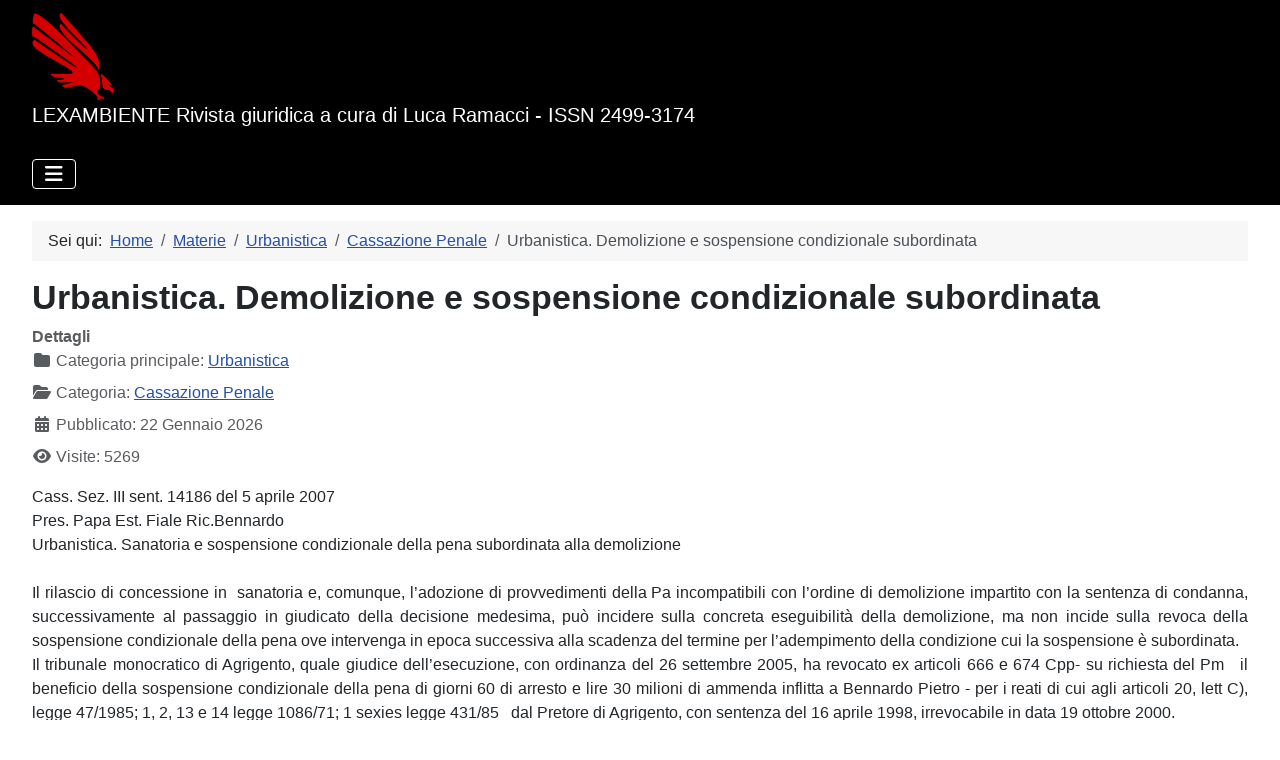

--- FILE ---
content_type: text/html; charset=utf-8
request_url: https://lexambiente.it/index.php/materie/urbanistica/cassazione-penale160/Urbanistica.%20Demolizione%20e%20sospensione%20condizionale%20subordinata
body_size: 11582
content:
<!DOCTYPE html>
<html lang="it-it" dir="ltr">

<head> 
  <!-- Google tag (gtag.js) -->
<script async src="https://www.googletagmanager.com/gtag/js?id=G-B35CJJT4TF"></script>
<script>
  window.dataLayer = window.dataLayer || [];
  function gtag(){dataLayer.push(arguments);}
  gtag('js', new Date());

  gtag('config', 'G-B35CJJT4TF');
</script>
    <meta charset="utf-8">
	<meta name="rights" content="I documenti pubblicati sono utilizzabili per fini non commerciali o di lucro citando la fonte: www.lexambiente.it">
	<meta name="viewport" content="width=device-width, initial-scale=1">
	<meta name="description" content="LEXAMBIENTE Rivista giuridica a cura di Luca Ramacci - ISSN 2499-3174">
	<meta name="generator" content="Joomla! - Open Source Content Management">
	<title>Urbanistica. Demolizione e sospensione condizionale subordinata</title>
	<link href="/media/system/images/joomla-favicon.svg" rel="icon" type="image/svg+xml">
	<link href="/media/templates/site/cassiopeia/images/favicon.ico" rel="alternate icon" type="image/vnd.microsoft.icon">
	<link href="/media/system/images/joomla-favicon-pinned.svg" rel="mask-icon" color="#000">

    <link href="/media/system/css/joomla-fontawesome.min.css?78c0fe" rel="lazy-stylesheet"><noscript><link href="/media/system/css/joomla-fontawesome.min.css?78c0fe" rel="stylesheet"></noscript>
	<link href="/media/templates/site/cassiopeia/css/global/colors_standard.min.css?78c0fe" rel="stylesheet">
	<link href="/media/templates/site/cassiopeia/css/template.min.css?78c0fe" rel="stylesheet">
	<link href="/media/templates/site/cassiopeia/css/vendor/joomla-custom-elements/joomla-alert.min.css?0.4.1" rel="stylesheet">
	<link href="/media/templates/site/cassiopeia/css/user.css?78c0fe" rel="stylesheet">
	<style>:root {
		--hue: 214;
		--template-bg-light: #f0f4fb;
		--template-text-dark: #495057;
		--template-text-light: #ffffff;
		--template-link-color: var(--link-color);
		--template-special-color: #001B4C;
		
	}</style>

    <script src="/media/vendor/metismenujs/js/metismenujs.min.js?1.4.0" defer></script>
	<script src="/media/templates/site/cassiopeia/js/mod_menu/menu-metismenu.min.js?78c0fe" defer></script>
	<script type="application/json" class="joomla-script-options new">{"joomla.jtext":{"ERROR":"Errore","MESSAGE":"Messaggio","NOTICE":"Avviso","WARNING":"Attenzione","JCLOSE":"Chiudi","JOK":"OK","JOPEN":"Apri"},"system.paths":{"root":"","rootFull":"https:\/\/lexambiente.it\/","base":"","baseFull":"https:\/\/lexambiente.it\/"},"csrf.token":"90106aad8ca63d3eeebcc9e96db3da02"}</script>
	<script src="/media/system/js/core.min.js?a3d8f8"></script>
	<script src="/media/templates/site/cassiopeia/js/template.min.js?78c0fe" type="module"></script>
	<script src="/media/vendor/bootstrap/js/collapse.min.js?5.3.8" type="module"></script>
	<script src="/media/system/js/messages.min.js?9a4811" type="module"></script>
	<script src="https://www.googletagmanager.com/gtag/js?id=G-B35CJJT4TF" async></script>
	<script type="application/ld+json">{"@context":"https://schema.org","@type":"BreadcrumbList","@id":"https://lexambiente.it/#/schema/BreadcrumbList/17","itemListElement":[{"@type":"ListItem","position":1,"item":{"@id":"https://lexambiente.it/index.php","name":"Home"}},{"@type":"ListItem","position":2,"item":{"@id":"https://lexambiente.it/index.php/materie","name":"Materie"}},{"@type":"ListItem","position":3,"item":{"@id":"https://lexambiente.it/index.php/materie/urbanistica","name":"Urbanistica"}},{"@type":"ListItem","position":4,"item":{"@id":"https://lexambiente.it/index.php/materie/urbanistica/cassazione-penale160","name":"Cassazione Penale"}},{"@type":"ListItem","position":5,"item":{"name":"Urbanistica. Demolizione e sospensione condizionale subordinata"}}]}</script>
	<script>
window.dataLayer = window.dataLayer || [];
function gtag(){dataLayer.push(arguments);}
gtag('js', new Date());
gtag('config', 'G-B35CJJT4TF');
</script>

</head>

<body class="site com_content wrapper-fluid view-article no-layout no-task itemid-123 has-sidebar-left has-sidebar-right">
    <header class="header container-header full-width">

        
        
                    <div class="grid-child">
                <div class="navbar-brand">
                    <a class="brand-logo" href="/">
                        <img loading="eager" decoding="async" src="https://lexambiente.it/images/Aquile/aquilarossafatta.png" alt="Lexambiente" width="82" height="87">                    </a>
                                            <div class="site-description">LEXAMBIENTE Rivista giuridica a cura di Luca Ramacci - ISSN 2499-3174</div>
                                    </div>
            </div>
        
                    <div class="grid-child container-nav">
                                    
<nav class="navbar navbar-expand-lg" aria-label="Main Menu">
    <button class="navbar-toggler navbar-toggler-right" type="button" data-bs-toggle="collapse" data-bs-target="#navbar1" aria-controls="navbar1" aria-expanded="false" aria-label="Attiva / disattiva navigazione">
        <span class="icon-menu" aria-hidden="true"></span>
    </button>
    <div class="collapse navbar-collapse" id="navbar1">
        <ul class="mod-menu mod-menu_dropdown-metismenu metismenu mod-list nav-pills">
<li class="metismenu-item item-101 level-1 default active"><a href="/index.php" >Home</a></li><li class="metismenu-item item-102 level-1 deeper parent"><a href="/index.php/materie" >Materie</a><button class="mm-collapsed mm-toggler mm-toggler-link" aria-haspopup="true" aria-expanded="false" aria-label="Materie"></button><ul class="mm-collapse"><li class="metismenu-item item-103 level-2"><a href="/index.php/materie/acque" ><img src="/images/stories/acqua32.gif" alt="" width="32" height="32" loading="lazy"><span class="image-title">Acque</span></a></li><li class="metismenu-item item-105 level-2"><a href="/index.php/materie/alimenti" ><img src="/images/stories/food32.gif" alt="" width="32" height="32" loading="lazy"><span class="image-title">Alimenti</span></a></li><li class="metismenu-item item-106 level-2"><a href="/index.php/materie/ambiente-in-genere" ><img src="/images/stories/ambiente32.gif" alt="" width="32" height="32" loading="lazy"><span class="image-title">Ambiente in genere</span></a></li><li class="metismenu-item item-107 level-2"><a href="/index.php/materie/aria" ><img src="/images/stories/aria32.gif" alt="" width="32" height="32" loading="lazy"><span class="image-title">Aria</span></a></li><li class="metismenu-item item-108 level-2"><a href="/index.php/materie/beni-ambientali" ><img src="/images/stories/paesaggio32.gif" alt="" width="32" height="32" loading="lazy"><span class="image-title">Beni Ambientali</span></a></li><li class="metismenu-item item-109 level-2"><a href="/index.php/materie/beni-culturali" ><img src="/images/stories/culturali32.gif" alt="" width="32" height="32" loading="lazy"><span class="image-title">Beni Culturali</span></a></li><li class="metismenu-item item-110 level-2"><a href="/index.php/materie/caccia-e-animali" ><img src="/images/stories/caccia32.gif" alt="" width="32" height="32" loading="lazy"><span class="image-title">Caccia e Animali</span></a></li><li class="metismenu-item item-111 level-2"><a href="/index.php/materie/danno-ambientale" ><img src="/images/stories/dannoambientale32.gif" alt="" width="32" height="32" loading="lazy"><span class="image-title">Danno Ambientale</span></a></li><li class="metismenu-item item-112 level-2"><a href="/index.php/materie/ecodelitti" ><img src="/images/stories/waste_in_sea-32.png" alt="" width="32" height="32" loading="lazy"><span class="image-title">Ecodelitti</span></a></li><li class="metismenu-item item-113 level-2"><a href="/index.php/materie/elettrosmog" ><img src="/images/stories/elettrosmog32.gif" alt="" width="32" height="32" loading="lazy"><span class="image-title">Elettrosmog</span></a></li><li class="metismenu-item item-114 level-2"><a href="/index.php/materie/modificazioni-genetiche" ><img src="/images/stories/Dna32.gif" alt="" width="32" height="32" loading="lazy"><span class="image-title">Modificazioni Genetiche</span></a></li><li class="metismenu-item item-115 level-2"><a href="/index.php/materie/nucleare" ><img src="/images/stories/nucleare32.gif" alt="" width="32" height="32" loading="lazy"><span class="image-title">Nucleare</span></a></li><li class="metismenu-item item-116 level-2"><a href="/index.php/materie/polizia-giudiziaria" ><img src="/images/stories/pg32.gif" alt="" width="32" height="32" loading="lazy"><span class="image-title">Polizia Giudiziaria</span></a></li><li class="metismenu-item item-117 level-2"><a href="/index.php/materie/protezione-civile" ><img src="/images/stories/protciv32.gif" alt="" width="32" height="32" loading="lazy"><span class="image-title">Protezione Civile</span></a></li><li class="metismenu-item item-118 level-2"><a href="/index.php/materie/rifiuti" ><img src="/images/stories/rifiuti32.gif" alt="" width="32" height="32" loading="lazy"><span class="image-title">Rifiuti</span></a></li><li class="metismenu-item item-119 level-2"><a href="/index.php/materie/rumore" ><img src="/images/stories/rumore32.gif" alt="" width="32" height="32" loading="lazy"><span class="image-title">Rumore</span></a></li><li class="metismenu-item item-120 level-2"><a href="/index.php/materie/sostanze-pericolose" ><img src="/images/stories/sostpericol32.gif" alt="" width="32" height="32" loading="lazy"><span class="image-title">Sostanze Pericolose</span></a></li><li class="metismenu-item item-121 level-2"><a href="/index.php/materie/sviluppo-sostenibile" ><img src="/images/stories/svilupposost32.gif" alt="" width="32" height="32" loading="lazy"><span class="image-title">Sviluppo Sostenibile</span></a></li><li class="metismenu-item item-122 level-2"><a href="/index.php/materie/tutela-consumatori" ><img src="/images/stories/cavaliere32.gif" alt="" width="32" height="32" loading="lazy"><span class="image-title">Tutela Consumatori</span></a></li><li class="metismenu-item item-123 level-2 current"><a href="/index.php/materie/urbanistica" aria-current="location"><img src="/images/stories/urbanistica32.gif" alt="" width="32" height="32" loading="lazy"><span class="image-title">Urbanistica</span></a></li></ul></li><li class="metismenu-item item-104 level-1"><a href="http://lexambiente.it/Forums/" target="_blank" rel="noopener noreferrer">Forum</a></li><li class="metismenu-item item-126 level-1"><a href="/index.php/cerca1" >Cerca</a></li><li class="metismenu-item item-125 level-1"><a href="/index.php/info" >Info</a></li></ul>
    </div>
</nav>

                                            </div>
            </header>

    <div class="site-grid">
        
        
        
                    <div class="grid-child container-sidebar-left">
                <div class="sidebar-left card ">
            <h3 class="card-header ">Telegram</h3>        <div class="card-body">
                
<div id="mod-custom117" class="mod-custom custom">
    <p style="text-align: center;"><img src="/images/Varie/telegram_logo.png" width="67" height="67" loading="lazy" data-path="local-images:/Varie/telegram_logo.png"></p>
<p style="text-align: center;">Puoi seguire Lexambiente anche su Telegram cliccando <a href="https://t.me/lexambiente" target="_blank" rel="noopener noreferrer">QUI</a></p></div>
    </div>
</div>
<div class="sidebar-left card ">
            <h3 class="card-header ">Nelle pagine interne...</h3>        <div class="card-body">
                <ul class="mod-articleslatest latestnews mod-list">
    <li itemscope itemtype="https://schema.org/Article">
        <a href="/index.php/materie/urbanistica/cassazione-penale160/Urbanistica.%20Opere%20eseguite%20da%20amministrazione%20comunale" itemprop="url">
            <span itemprop="name">
                Urbanistica. Opere eseguite da amministrazione comunale            </span>
        </a>
    </li>
    <li itemscope itemtype="https://schema.org/Article">
        <a href="/index.php/materie/urbanistica/consiglio-di-stato64/urbanisticarapporto-tra-autorizzazione-paesaggistica-e-titolo-edilizio" itemprop="url">
            <span itemprop="name">
                Urbanistica.Rapporto tra autorizzazione paesaggistica e titolo edilizio            </span>
        </a>
    </li>
    <li itemscope itemtype="https://schema.org/Article">
        <a href="/index.php/materie/aria/giurisprudenza-amministrativa-tar74/Aria.%20Emissioni%20in%20atmosfera" itemprop="url">
            <span itemprop="name">
                Aria. Emissioni in atmosfera            </span>
        </a>
    </li>
    <li itemscope itemtype="https://schema.org/Article">
        <a href="/index.php/materie/elettrosmog/giurisprudenza-amministrativa-tar79/elettrosmog-prescrizioni-di-piano-e-regolament" itemprop="url">
            <span itemprop="name">
                Elettrosmog. Prescrizioni di piano e regolament            </span>
        </a>
    </li>
    <li itemscope itemtype="https://schema.org/Article">
        <a href="/index.php/materie/nucleare/consiglio-di-stato65/Nucleare.%20Parere%20Cons.%20Stato%20su%20schema%20di%20decreto%20legislativo" itemprop="url">
            <span itemprop="name">
                Nucleare. Parere Cons. Stato su schema di decreto legislativo            </span>
        </a>
    </li>
    <li itemscope itemtype="https://schema.org/Article">
        <a href="/index.php/materie/caccia-e-animali/giurisprudenza-amministrativa-tar76/caccia-e-animaliillegittimita-piano-provinciale-di-controllo-con-abbattimento-della-specie-volpe" itemprop="url">
            <span itemprop="name">
                Caccia e animali.Illegittimità piano provinciale di controllo con abbattimento della specie “volpe”            </span>
        </a>
    </li>
    <li itemscope itemtype="https://schema.org/Article">
        <a href="/index.php/materie/rifiuti/cassazione-penale155/rifiuti-sottoprodotti-e-nozione-di-normale-pratica-industriale" itemprop="url">
            <span itemprop="name">
                Rifiuti. Sottoprodotti e nozione di normale pratica industriale            </span>
        </a>
    </li>
    <li itemscope itemtype="https://schema.org/Article">
        <a href="/index.php/materie/urbanistica/consiglio-di-stato64/urbanistica-irrevocabilità-del-permesso-di-costruire" itemprop="url">
            <span itemprop="name">
                Urbanistica.Irrevocabilità del permesso di costruire            </span>
        </a>
    </li>
    <li itemscope itemtype="https://schema.org/Article">
        <a href="/index.php/materie/beni-ambientali/giurisprudenza-amministrativa-tar73/beni-ambientalile-misure-di-salvaguardia-dei-parchi-ex-art-8-lr-291997-non-decadono-trascorsi-5-anni" itemprop="url">
            <span itemprop="name">
                Beni Ambientali.Le misure di salvaguardia dei parchi ex art. 8 l.r. 29/1997 non decadono trascorsi 5 anni            </span>
        </a>
    </li>
    <li itemscope itemtype="https://schema.org/Article">
        <a href="/index.php/materie/ecodelitti/cassazione-penale/ecodelitti-disastro-ambientale-e-applicazione-misure-cautelari-personali" itemprop="url">
            <span itemprop="name">
                Ecodelitti.Disastro ambientale e applicazione misure cautelari personali            </span>
        </a>
    </li>
    <li itemscope itemtype="https://schema.org/Article">
        <a href="/index.php/materie/ambiente-in-genere/corte-costituzionale44/ambiente-in-genere-individuazione-degli-ambiti-ottimali-per-l-esercizio-delle-funzioni-relative-al-servizio-idrico-integrato-e-alla-gestione-integrata-dei-rifiuti" itemprop="url">
            <span itemprop="name">
                Ambiente in genere.individuazione degli ambiti ottimali per l'esercizio delle funzioni relative al servizio idrico integrato e alla gestione integrata dei rifiuti            </span>
        </a>
    </li>
    <li itemscope itemtype="https://schema.org/Article">
        <a href="/index.php/materie/rifiuti/dottrina179/rifiuti-tutto-il-mondo-e-paese" itemprop="url">
            <span itemprop="name">
                Rifiuti. Tutto il mondo è paese            </span>
        </a>
    </li>
    <li itemscope itemtype="https://schema.org/Article">
        <a href="/index.php/materie/ambiente-in-genere/dottrina188/Comunità%20europea%20e%20tutela%20dell'ambiente%20(archivio%201998-2002)" itemprop="url">
            <span itemprop="name">
                Comunità europea e tutela dell'ambiente (archivio 1998-2002)            </span>
        </a>
    </li>
    <li itemscope itemtype="https://schema.org/Article">
        <a href="/index.php/materie/urbanistica/giurisprudenza-amministrativa-tar88/urbanistica-autorizzazione-edilizia-in-precario-e-legittimita-diniego-di-condono" itemprop="url">
            <span itemprop="name">
                Urbanistica Autorizzazione edilizia in precario e legittimità diniego di condono            </span>
        </a>
    </li>
    <li itemscope itemtype="https://schema.org/Article">
        <a href="/index.php/materie/rifiuti/cassazione-penale155/Rifiuti.%20Confisca" itemprop="url">
            <span itemprop="name">
                Rifiuti. Confisca            </span>
        </a>
    </li>
    <li itemscope itemtype="https://schema.org/Article">
        <a href="/index.php/materie/rifiuti/cassazione-penale155/Rifiuti.%20Responsabilità%20del%20legale%20rappresentante%20dell’impresa%20produttrice" itemprop="url">
            <span itemprop="name">
                Rifiuti. Responsabilità del legale rappresentante dell’impresa produttrice            </span>
        </a>
    </li>
    <li itemscope itemtype="https://schema.org/Article">
        <a href="/index.php/materie/elettrosmog/giurisprudenza-amministrativa-tar79/Elettrosmog.%20Infrastrutture%20di%20reti%20pubbliche%20di%20comunicazione" itemprop="url">
            <span itemprop="name">
                Elettrosmog. Infrastrutture di reti pubbliche di comunicazione            </span>
        </a>
    </li>
    <li itemscope itemtype="https://schema.org/Article">
        <a href="/index.php/materie/rifiuti/consiglio-di-stato59/rifiuti-proprietario-che-non-ha-contribuito-allinquinamento-del-proprio-fondo" itemprop="url">
            <span itemprop="name">
                Rifiuti.Proprietario che non ha contribuito all'inquinamento del proprio fondo            </span>
        </a>
    </li>
    <li itemscope itemtype="https://schema.org/Article">
        <a href="/index.php/materie/ambiente-in-genere/legislazione-nazionale212/Ambiente%20in%20genere.%20Decreto%20''milleproroghe''" itemprop="url">
            <span itemprop="name">
                Ambiente in genere. Decreto ''milleproroghe''            </span>
        </a>
    </li>
    <li itemscope itemtype="https://schema.org/Article">
        <a href="/index.php/materie/urbanistica/cassazione-penale160/urbanistica-violazione-di-sigilli3718" itemprop="url">
            <span itemprop="name">
                Urbanistica. Violazione di sigilli            </span>
        </a>
    </li>
</ul>
    </div>
</div>
<div class="sidebar-left card ">
            <h3 class="card-header ">Richiesta sentenze e leggi</h3>        <div class="card-body">
                
<div id="mod-custom119" class="mod-custom custom">
    <p style="text-align: center;"><img src="/images/Varie/sentenze.jpeg" width="84" height="84" loading="lazy" data-path="local-images:/Varie/sentenze.jpeg"></p>
<p style="text-align: center;">Se non hai trovato nella sezione "Cerca nel sito" un testo di legge o una sentenza scrivi a Lexambiente. <br>Lo riceverai gratuitamente via posta elettronica.<br>Quanto da te richiesto verrà poi inserito nell'archivio a disposizione di tutti gli utenti.</p>
<div style="text-align: center;">Leggi le istruzioni <a href="/index.php/materie/urbanistica/come-richiedere-leggi-e-sentenze"><strong>qui</strong></a></div></div>
    </div>
</div>
<div class="sidebar-left card ">
            <h3 class="card-header "> Chi è online </h3>        <div class="card-body">
                
<div class="mod-whosonline">
                            <p>Abbiamo 1449&#160;ospiti online</p>
    
    </div>
    </div>
</div>
<div class="sidebar-left card ">
            <h3 class="card-header ">Statistiche</h3>        <div class="card-body">
                <ul class="mod-stats list-group">
    <li class="list-group-item">
        Amministratore online        <span class="badge bg-secondary float-end rounded-pill">1</span>
    </li>
    <li class="list-group-item">
        Articoli        <span class="badge bg-secondary float-end rounded-pill">18311</span>
    </li>
    <li class="list-group-item">
        Visite agli articoli        <span class="badge bg-secondary float-end rounded-pill">126660328</span>
    </li>
</ul>
    </div>
</div>

            </div>
        
        <div class="grid-child container-component">
            <nav class="mod-breadcrumbs__wrapper" aria-label="Breadcrumbs">
    <ol class="mod-breadcrumbs breadcrumb px-3 py-2">
                    <li class="mod-breadcrumbs__here float-start">
                Sei qui: &#160;
            </li>
        
        <li class="mod-breadcrumbs__item breadcrumb-item"><a href="/index.php" class="pathway"><span>Home</span></a></li><li class="mod-breadcrumbs__item breadcrumb-item"><a href="/index.php/materie" class="pathway"><span>Materie</span></a></li><li class="mod-breadcrumbs__item breadcrumb-item"><a href="/index.php/materie/urbanistica" class="pathway"><span>Urbanistica</span></a></li><li class="mod-breadcrumbs__item breadcrumb-item"><a href="/index.php/materie/urbanistica/cassazione-penale160" class="pathway"><span>Cassazione Penale</span></a></li><li class="mod-breadcrumbs__item breadcrumb-item active"><span>Urbanistica. Demolizione e sospensione condizionale subordinata</span></li>    </ol>
    </nav>

            
            <div id="system-message-container" aria-live="polite"></div>

            <main>
                <div class="com-content-article item-page">
    <meta itemprop="inLanguage" content="it-IT">
    
    
        <div class="page-header">
        <h1>
            Urbanistica. Demolizione e sospensione condizionale subordinata        </h1>
                            </div>
        
        
            <dl class="article-info text-muted">

            <dt class="article-info-term">
                        Dettagli                    </dt>

        
                    <dd class="parent-category-name">
    <span class="icon-folder icon-fw" aria-hidden="true"></span>                        Categoria principale: <a href="/index.php/materie/urbanistica">Urbanistica</a>    </dd>
        
                    <dd class="category-name">
    <span class="icon-folder-open icon-fw" aria-hidden="true"></span>                        Categoria: <a href="/index.php/materie/urbanistica/cassazione-penale160">Cassazione Penale</a>    </dd>
        
        
                    <dd class="published">
    <span class="icon-calendar icon-fw" aria-hidden="true"></span>
    <time datetime="2026-01-22T08:51:35+01:00">
        Pubblicato: 22 Gennaio 2026    </time>
</dd>
        
    
            
        
                    <dd class="hits">
    <span class="icon-eye icon-fw" aria-hidden="true"></span>
    <meta content="UserPageVisits:5269">
    Visite: 5269</dd>
            </dl>
    
    
        
                                                <div class="com-content-article__body">
        <div style="text-align: justify;">Cass. Sez. III sent. 14186 del 5 aprile 2007<br>Pres. Papa Est. Fiale Ric.Bennardo<br>Urbanistica. Sanatoria e sospensione condizionale della pena subordinata alla demolizione<br><br>Il rilascio di concessione in  sanatoria e, comunque, l’adozione di provvedimenti della Pa incompatibili con l’ordine di demolizione impartito con la sentenza di condanna, successivamente al passaggio in giudicato della decisione medesima, può incidere sulla concreta eseguibilità della demolizione, ma non incide sulla revoca della sospensione condizionale della pena ove intervenga in epoca successiva alla scadenza del termine per l’adempimento della condizione cui la sospensione è subordinata.</div> <div style="text-align: justify;">Il tribunale monocratico di Agrigento, quale giudice dell’esecuzione, con ordinanza del 26 settembre 2005, ha revocato ex articoli 666 e 674 Cpp- su richiesta del Pm   il beneficio della sospensione condizionale della pena di giorni 60 di arresto e lire 30 milioni di ammenda inflitta a Bennardo Pietro - per i reati di cui agli articoli 20, lett C), legge 47/1985; 1, 2, 13 e 14 legge 1086/71; 1 sexies legge 431/85   dal Pretore di Agrigento, con sentenza del 16 aprile 1998, irrevocabile in data 19 ottobre 2000.<br>Il Tribunale ha rilevato che:<br>- il beneficio della sospensione condizionale, con la sentenza di condanna, era stato subordinato alla demolizione, a spese e cura del condannato, delle opere realizzate abusivamente (un fabbricato costituito da piano seminterrato e piano terra), entro il termine di ottanta giorni dal passaggio in giudicato della sentenza.<br>- detto termine era scaduto da quasi cinque anni e le opere abusive non erano state demolite;<br>- il dirigente dell’ufficio tecnico del Comune di Agrigento, con provvedimento notificato il 12 aprile 2002, aveva denegato il rilascio di concessione in sanatoria, per condono edilizio ex articolo 39 della legge 724/94, del fabbricato in oggetto, sull’assunto che lo stesso non poteva considerarsi “ultimato” in data anteriore al 31 dicembre 1993 e superava il limite di cubatura fissato per la sanabilità (nel medesimo senso aveva altresì concluso la sentenza penale di condanna e tale statuizione, quindi, aveva efficacia di cosa giudicata);<br>  il provvedimento amministrativo di diniego era stato impugnato dal Bennardo, in data 23 aprile 2002, davanti al Tar di Palermo, ma il relativo procedimento non aveva trovato ancora definizione ed era tuttora pendente.<br>Avverso tale provvedimento ha proposto ricorso il Bennardo, il quale ha eccepito:<br>- erronea applicazione di legge, poiché egli avrebbe ottenuto, ancora prima del passaggio in giudicato della sentenza penale in oggetto (in seguito a domanda presentata in data 2 marzo 1995), concessione in sanatoria tacitamente assentita, anche con riferimento al necessario nulla osta paesaggistico (richiesto con domanda del 14 maggio 1996);<br>  l’incongruità del diniego di concessione edilizia in sanatoria, avendo la Pa ritenuto erroneamente che le opere non fossero state completate nel termine fissato dalla legge 724/94;<br>  l’erronea valutazione del giudice dell’esecuzione “nel ritenere il volume del fabbricato maggiore di mq. 750”.<br>Ha prospettato altresì che egli aveva, proposto, in data 7 dicembre 2004, ulteriore domanda di condono ai sensi della legge ragionale 4/2003, “senza rinunciare, comunque, ai benefici relativi al precedente titolo concessorio tacitamente formatosi prima del passaggio in giudicato dalla sentenza penale. Il giudice dell’esecuzione, pertanto, avrebbe dovuto in ogni caso sospendere il procedimento “fino all’accertamento della decisione dell’autorità amministrativa o della giurisdizione amministrativa”.<br>Il ricorso deve essere rigettato, poiché infondato.<br><br>1. In sede di incidente di esecuzione, l’indagine affidata al giudice di merito e limitata al controllo dell’esistenza di un titolo esecutivo legittimo, avendo egli il potere dovere di interpretare il giudicato e renderne espliciti il contenuto ed i limiti, ma non potendo modificare, invece, le statuizioni coperte dal giudicato medesimo (ad eccezione delle ipotesi espressamente previste dalla legge).<br>Nella fattispecie in esame la preclusione dell’applicazione del condono di cui all’articolo 39 della legge 724/94 è coperta da decisione irrevocabile, avente efficacia vincolante per il giudice dell’esecuzione (e risulta ribadita dal provvedimento negativo del dirigente dell’ufficio tecnico dei Comune di Agrigento, notificato il 12.4.2002, tuttora valido ed efficace pure in pendenza del giudizio instaurato davanti al Tar).<br>Devono considerarsi irricevibili, pertanto, tutte le censure finalizzate a mettere in discussione ed a sovvertire l’accertamento compiuto nella fase cognitiva del procedimento in ordine al mancato rispetto del limite volumetrico dei fabbricato in questione ed all’avvenuta ultimazione dello stesso in epoca successiva al 31 gennaio 1993.<br>Le argomentazioni svolto al riguardo nel ricorso   incluse quelle riferite alla pretesa preesistenza al giudicato di titoli abilitativi sananti tacitamente formatisi   avrebbero potuto e dovuto essere svolto nel corso delle due fasi di merito del giudizio. <br><br>2. Correttamente è stata denegata la sospensione del procedimento, a fronte dell’istanza di condono edilizio (ai sensi dell’articolo 32 del Dl 269/03, convertito dalla legge 326/03 e della legge regionale 4/2003) presentata dal condannato in data 7.12.2004.<br>Il termine per l’adempimento, infatti, è scaduto dal lontano 7.1.2001.<br>Detto termine – per il principio della obbligatorietà ed effettività della pena – integra un  elemento essenziale della concessione subordinata del beneficio ed entro la durata di esso deve essere assolto l’obbligo condizionante, salve le ipotesi (nella specie insussistenti) di impossibilità assoluta non dipendente da proprio atto volontario, sicché legittimamente, in sede esecutiva, dall’ingiustificato decorso infruttuoso di esso è stato fatto derivare il venire meno del beneficio.<br>La subordinazione della sospensione condizionale della pena ad un obbligo da adempiere entro un determinato termine, assolve, infatti alla funzione di dimostrare che il reo è meritevole del beneficio anzidetto, sicché solo la presenza di fatti a lui non imputabili e tali da escludere la possibilità di eseguire quanto prescritto, entro il periodo stabilito, impedisce la revoca del beneficio.<br>La intervenuta scadenza del termine (stante l’essenzialità dello stesso per le finalità perseguite dall’articolo 165 Cp) rendo irrilevante, pertanto, ai fini della revoca del beneficio, ogni questione circa la possibilità di sanatoria (c.d. condono edilizio) riconosciuta dall’articolo 32 del Dl 269/03, convertito con modificazioni dalla legge 326/03 (vedi Cassazione, Sezione terza, 24 febbraio 2004, Borrello ed altra).<br>Questa Corte ha già evidenziato, in proposito, che il rilascio di concessione in  sanatoria e, comunque, l’adozione di provvedimenti della Pa incompatibili con l’ordine di demolizione impartito con la sentenza di condanna, successivamente al passaggio in giudicato della decisione medesima, può incidere sulla concreta eseguibilità della demolizione, ma non incide sulla revoca della sospensione condizionale della pena ove intervenga in epoca successiva alla scadenza del termine per l’adempimento della condizione cui la sospensione è subordinata.<br>Diversi sono, infatti, i presupposti e la funzione dell’ordine di demolizione e della subordinazione del beneficio della sospensione condizionale della pena all’adempimento di un obbligo, sia pure avente a contenuto l’osservanza dell’ordine demolitorio medesimo, in quanto tale secondo istituto, mira a garantire che il comportamento del reo, successivamente alla condanna, si adegui concretamente a quel processo di ravvedimento la cui realizzazione costituisce scopo precipuo dell’istituto stesso, mentre l’ordine di demolizione soddisfa l’interesse pubblico all’eliminazione della costruzione abusiva, ove non intervenga, prima dell’effettiva demolizione, un provvedimento amministrativo con esso incompatibile: un provvedimento siffatto, dunque, assume un rilievo logicamente differente nelle due ipotesi, in relazione all’epoca diversa in cui deve intervenire (vedi Cassazione, Sezione terza, 5.3.2004, Raptis).<br>A tali argomentazioni può obiettarsi che la eventuale sanatoria amministrativa dell’abuso edilizio rende inutiliter datum l’ordine di demolizione emesso dall’autorità giudiziaria e fa venire meno, conseguentemente, la condizione stessa al cui adempimento è stata subordinata l’operatività della sospensione condizionale della pena.<br>In una decisione di questa Sezione è stata rilevata, in detta prospettiva, la sussistenza di un conflitto di interessi: “l’interesse pubblico alla rapida definizione delle situazioni giuridiche ed alla riparazione del bene giuridico violato, mediante l’eliminazione delle conseguenze dannose o pericolose, da un lato; l’interesse del condannato ad evitare la irreparabilità di un pregiudizio personale in presenza di una situazione giuridica fluida …, che potrebbe sfociare in una soluzione (la sanatoria legittima) che contemperi e componga gli interessi in conflitto mediante la conformazione dell’interesse privato all’interesse pubblico”. Spetterebbe, dunque, al prudente apprezzamento del giudice una valutazione prognostica dei possibili esiti e dei tempi di definizione della procedura in sanatoria (in tal senso Cassazione, Sezione terza, 23998/03, Bonfante).<br>Trattasi di considerazioni non condivise da questo Collegio (in adesione alle deduzioni già svolte da Cassazione, Sezione terza, 10 dicembre 2004, Rizzo), perché esse non tengono conto che l’interesse pubblico alla riparazione del bene giuridico violato presuppone anche la opportuna tempestività della riparazione medesima, non procrastinabile “ad libitum” fino ad un tempo assai lontano da quello assegnato al condannato per l’eliminazione delle conseguenze dannose o pericolose del reato.<br>3. Al rigetto del ricorso segue la condanna del ricorrente il pagamento delle spese processuali.<br>PQM<br><br>La Corte Suprema di Cassazione, visti gli articoli 507, 611 e 616 Cpp, rigetta il ricorso e condanna il ricorrente al pagamento delle spese processuali.<br></div><br>    </div>

        
        
<nav class="pagenavigation" aria-label="Navigazione pagina">
    <span class="pagination ms-0">
                <a class="btn btn-sm btn-secondary previous" href="/index.php/materie/urbanistica/cassazione-penale160/Urbanistica.%20Condono,%20demolizione%20e%20sospensione%20condizionale%20della%20pena" rel="prev">
            <span class="visually-hidden">
                Articolo precedente: Urbanistica. Condono, demolizione e sospensione condizionale della pena            </span>
            <span class="icon-chevron-left" aria-hidden="true"></span> <span aria-hidden="true">Prec</span>            </a>
                    <a class="btn btn-sm btn-secondary next" href="/index.php/materie/urbanistica/cassazione-penale160/Urbanistica.%20Sostituzione%20preesistente%20baracca%20abusiva" rel="next">
            <span class="visually-hidden">
                Articolo successivo: Urbanistica. Sostituzione preesistente baracca abusiva            </span>
            <span aria-hidden="true">Avanti</span> <span class="icon-chevron-right" aria-hidden="true"></span>            </a>
        </span>
</nav>
                                        </div>

            </main>
            
        </div>

                    <div class="grid-child container-sidebar-right">
                <div class="sidebar-right card ">
            <h3 class="card-header "> Newsletter di lexambiente.it</h3>        <div class="card-body">
                
<div id="mod-custom121" class="mod-custom custom">
    <p style="text-align: justify;">Per ricevere periodicamente notizia degli aggiornamenti del sito puoi iscriverti alla newsletter di Lexambiente che viene di regola inviata con cadenza settimanale. <br>E' una newsletter dinamica contenente gli ultimi articoli inseriti e viene inviata in formato HTML con link cliccabili che portano direttamente all'articolo selezionato.</p>
<p style="text-align: center;"><a href="https://www.freelists.org/list/lexambiente-news" target="_blank" rel="alternate noopener noreferrer">ISCRIVITI</a></p></div>
    </div>
</div>
<div class="sidebar-right card ">
        <div class="card-body">
                
<div id="mod-custom138" class="mod-custom custom">
    <p><img src="/images/Libri/urbanh.jpg" loading="lazy" width="396" height="554" data-path="local-images:/Libri/urbanh.jpg" class="float-none" style="display: block; margin-left: auto; margin-right: auto;"></p>
<p style="text-align: center;">Informazioni <a href="https://shop.giuffre.it/024223599-i-reati-edilizi-e-paesaggistici" target="_blank" rel="noopener"><strong>QUI</strong></a></p></div>
    </div>
</div>
<div class="sidebar-right card ">
        <div class="card-body">
                
<div id="mod-custom122" class="mod-custom custom">
    <p align="center"><img src="/images/Libri/maggioli.jpg.webp" loading="lazy" width="396" height="560" data-path="local-images:/Libri/maggioli.jpg.webp"></p>
<p align="center">XVI edizione- 2025. Informazioni <a href="https://www.maggiolieditore.it/reati-ambientali-e-indagini-di-polizia-giudiziaria.html"><strong>QUI</strong></a></p>
<p align="center"><a href="https://www.maggiolieditore.it/reati-ambientali-e-indagini-di-polizia-giudiziaria.html" target="_blank" rel="noopener noreferrer"></a></p>
<p></p>
<p></p></div>
    </div>
</div>
<div class="sidebar-right card ">
            <h3 class="card-header ">Ansa - Top News </h3>        <div class="card-body">
                        <div style="direction: ltr;" class="text-left feed">
        

    <!-- Show items -->
                <ul class="newsfeed">
                                            <li>
                                            <span class="feed-link">
                        <a href="https://www.ansa.it/sito/notizie/topnews/2026/01/22/witkoff-i-colloqui-tra-ucraina-russia-ridotti-a-una-sola-questione_70443045-a9a0-489c-8ca4-9069f01cfcbf.html" target="_blank" rel="noopener">
                        Witkoff, i colloqui tra Ucraina-Russia ridotti a una sola questione</a></span>
                    
                    
                                    </li>
                                            <li>
                                            <span class="feed-link">
                        <a href="https://www.ansa.it/sito/notizie/topnews/2026/01/22/lo-spread-fra-btp-e-bund-scende-a-634-punti-in-avvio_353733b3-7230-46d1-8b2c-212fd439088d.html" target="_blank" rel="noopener">
                        Lo spread fra Btp e Bund scende a 63,4 punti in avvio</a></span>
                    
                    
                                    </li>
                                            <li>
                                            <span class="feed-link">
                        <a href="https://www.ansa.it/sito/notizie/topnews/2026/01/22/borsa-asia-positiva-dopo-il-passo-indietro-di-trump-in-luce-i-tecnologici_f7eac218-f2b5-4678-b07b-d4668a919b14.html" target="_blank" rel="noopener">
                        Borsa: Asia positiva dopo il passo indietro di Trump, in luce i tecnologici</a></span>
                    
                    
                                    </li>
                                            <li>
                                            <span class="feed-link">
                        <a href="https://www.ansa.it/sito/notizie/topnews/2026/01/22/operaio-di-25-anni-muore-incastrato-in-un-macchinario_787017db-4ec1-45a6-a801-03039daa4932.html" target="_blank" rel="noopener">
                        Operaio di 25 anni muore incastrato in un macchinario</a></span>
                    
                    
                                    </li>
                                            <li>
                                            <span class="feed-link">
                        <a href="https://www.ansa.it/sito/notizie/topnews/2026/01/22/bce-focus-vigilanza-banche-su-rischi-geopolitici-e-cyber_b7a08d27-c676-44a0-865b-023d110eb97a.html" target="_blank" rel="noopener">
                        Bce, focus vigilanza banche su rischi geopolitici e cyber</a></span>
                    
                    
                                    </li>
                                            <li>
                                            <span class="feed-link">
                        <a href="https://www.ansa.it/sito/notizie/topnews/2026/01/22/australian-open-musetti-batte-sonego-e-va-ai-16i-bolelli-vavassori-subito-ko-nel_c4d494bc-0c87-49a0-99cd-b9e29b07985d.html" target="_blank" rel="noopener">
                        Australian Open: Musetti batte Sonego e va ai 16/i, Bolelli-Vavassori subito ko nel doppio</a></span>
                    
                    
                                    </li>
                                            <li>
                                            <span class="feed-link">
                        <a href="https://www.ansa.it/sito/notizie/topnews/2026/01/22/borsa-seul-lindice-kospi-per-la-prima-volta-oltre-quota-5mila_ae51daba-e851-425b-8a08-82bb24c58067.html" target="_blank" rel="noopener">
                        Borsa: Seul, l'indice Kospi per la prima volta oltre quota 5mila punti</a></span>
                    
                    
                                    </li>
                                            <li>
                                            <span class="feed-link">
                        <a href="https://www.ansa.it/sito/notizie/topnews/2026/01/22/borsa-tokyo-apertura-in-rialzo-095_f7848559-2078-4e9d-b179-d9a2a1d25e35.html" target="_blank" rel="noopener">
                        Borsa: Tokyo, apertura in rialzo (+0,95%)</a></span>
                    
                    
                                    </li>
                                            <li>
                                            <span class="feed-link">
                        <a href="https://www.ansa.it/sito/notizie/topnews/2026/01/22/rutte-la-sovranita-della-groenlandia-non-discussa-con-trump_e77c34e5-d4ca-4a46-9c4f-b8293184ef13.html" target="_blank" rel="noopener">
                        Rutte, 'la sovranità della Groenlandia non discussa con Trump'</a></span>
                    
                    
                                    </li>
                                            <li>
                                            <span class="feed-link">
                        <a href="https://www.ansa.it/sito/notizie/topnews/2026/01/22/rodriguez-affrontero-i-colloqui-con-gli-usa-senza-paura_bdad60a6-4bb9-4562-a6dc-dd16acef690b.html" target="_blank" rel="noopener">
                        Rodriguez, 'affronterò i colloqui con gli Usa senza paura'</a></span>
                    
                    
                                    </li>
                    </ul>
            </div>
        </div>
</div>
<div class="sidebar-right card ">
        <div class="card-body">
                
<div id="mod-custom123" class="mod-custom custom">
    <p style="text-align: center;"><img src="/images/Varie/eufje.png" width="522" height="96" loading="lazy" data-path="local-images:/Varie/eufje.png"></p>
<div class="cameraContent cameracurrent" style="display: block;">
<div class="camera_caption moveFromLeft" style="visibility: visible; left: 0px; right: auto;">
<div>
<div class="camera_caption_desc" style="text-align: center;"><strong><a href="http://www.eufje.org/index.php/en/" target="_blank" rel="alternate noopener"><span style="font-size: 14pt;">European Union Forum of Judges for the Environment</span></a></strong></div>
<div class="camera_caption_desc" style="text-align: center;"> </div>
</div>
</div>
</div>
<p style="text-align: center;"><img src="https://www.environmentalprosecutors.eu/sites/default/files/lifeenpelogo.png" width="103" height="43"></p>
<h1 class="page-header" style="text-align: center;"><span style="font-size: 14pt;"><a href="https://www.environmentalprosecutors.eu/" target="_blank" rel="alternate noopener">European Network of Prosecutors for the Environment</a></span></h1>
<p> </p>
<p> </p></div>
    </div>
</div>

            </div>
        
        
            </div>

            <footer class="container-footer footer full-width">
            <div class="grid-child">
                
<div id="mod-custom112" class="mod-custom custom">
    <p><a href="http://creativecommons.org/licenses/by-nc-nd/4.0/" rel="license"><br><img style="border-width: 0px; display: block; margin-left: auto; margin-right: auto;" src="https://i.creativecommons.org/l/by-nc-nd/4.0/80x15.png" alt="Licenza Creative Commons" width="101" height="19"></a><span class="footerc">                                                           I documenti pubblicati sono utilizzabili per fini non commerciali o di lucro citando la fonte: www.lexambiente.it</span>                                                                              </p></div>

            </div>
        </footer>
    
    
    
</body>

</html>
